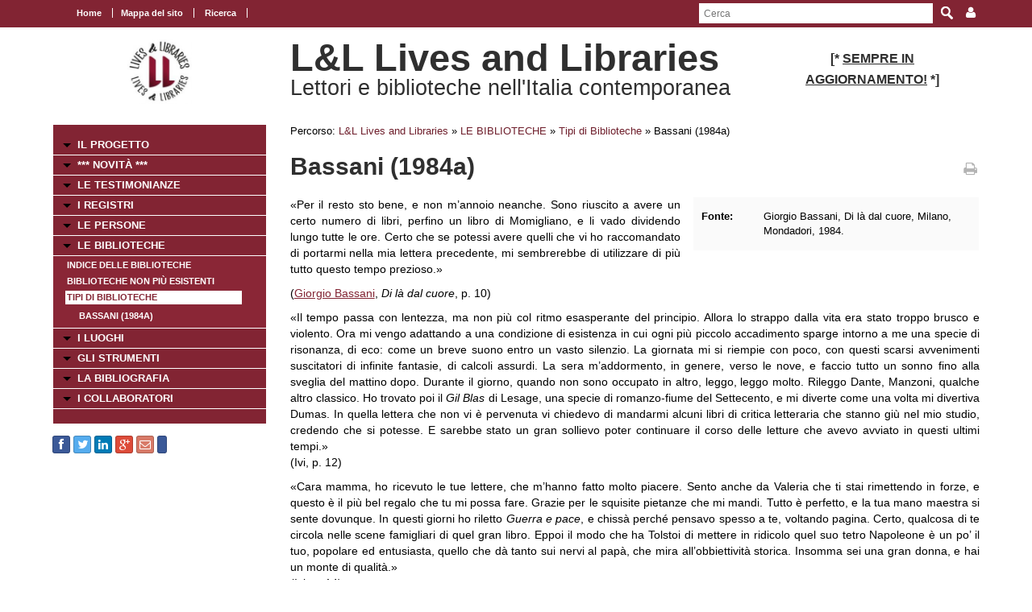

--- FILE ---
content_type: text/html; charset=UTF-8
request_url: https://www.movio.beniculturali.it/uniroma1/livesandlibraries/it/159/indice-dei-tipi-di-biblioteche/show/4/1152
body_size: 40515
content:
<!DOCTYPE html>
<!--[if lt IE 7]>      <html class="no-js lt-ie9 lt-ie8 lt-ie7"> <![endif]-->
<!--[if IE 7]>         <html class="no-js lt-ie9 lt-ie8"> <![endif]-->
<!--[if IE 8]>         <html class="no-js lt-ie9"> <![endif]-->
<!--[if gt IE 8]><!--> <html class="no-js"> <!--<![endif]-->
    <head><base href="https://www.movio.beniculturali.it/uniroma1/livesandlibraries/" />
        <meta charset="utf-8">
        <meta http-equiv="X-UA-Compatible" content="IE=edge,chrome=1">
        <title>Indice dei Tipi di Biblioteche - L&amp;L Lives and Libraries</title>
        <meta name="viewport" content="width=device-width">
        <meta http-equiv="content-language" content="it" />
<meta name="keywords" content="" />
<meta name="description" content="" />        <script src="//ajax.googleapis.com/ajax/libs/jquery/1.8.2/jquery.min.js"></script>
        <script>window.jQuery || document.write('<script src="static/movio/templates/Movio/js/vendor/jquery-1.8.2.min.js"><\/script>')</script>
        <script src="static/movio/templates/Movio/js/vendor/modernizr-2.6.2.min.js"></script>
        <link rel="stylesheet" href="./cache/61171cf3fe37bba516ad472df37aaf65.css" type="text/css" media="screen" />        <link rel="stylesheet" type="text/css" href="static/movio/templates/Movio/../../../mediaelement/mediaelementplayer.css" charset="utf-8">
        <link rel="stylesheet" type="text/css" href="static/movio/templates/Movio/../../../js/slick/slick.css">
        <script type="text/javascript" src="./core/static/js/dejavu/loose/dejavu.min.js?v=1.6.0"></script><script type="text/javascript" src="./core/static/js/Glizy.js?v=1.6.0"></script><script type="text/javascript" src="./core/static/js/locale/it.js"></script><script type="text/javascript">
// <![CDATA[
if (typeof(Glizy)!='object') Glizy = {}; Glizy.baseUrl ="https://www.movio.beniculturali.it/uniroma1/livesandlibraries"; Glizy.ajaxUrl = "ajax.php?pageId=159&ajaxTarget=Page&action=";
// ]]>
</script><script type="text/javascript">
// <![CDATA[
if (typeof(Glizy)!='object') Glizy = {}; Glizy.slideShowSpeed = 8000;
// ]]>
</script><style type="text/css">h2 {
 font-family: "Titillium Web";
 font-size: 32pt;
 font-weight: normal 
 }</style><script type="text/javascript" src="./static/dagre-d3/d3.v3.js"></script><script type="text/javascript" src="./static/dagre-d3/dagre-d3.js"></script><script type="text/javascript" src="./static/dagre-d3/graphlib-dot.min.js"></script>    </head>
    <body class="page">
        <!--[if lt IE 7]>
            <p class="chromeframe">You are using an <strong>outdated</strong> browser. Please <a href="http://browsehappy.com/">upgrade your browser</a> or <a href="http://www.google.com/chromeframe/?redirect=true">activate Google Chrome Frame</a> to improve your experience.</p>
        <![endif]-->

		<!-- outer -->
        <div id="outer">
            <!-- metanavigation -->
            <div id="topbar">
                <div class="contentWrapper clearfix">
                    <nav class="langs">
                                            </nav>
                    <nav class="menu-top visible-tablet visible-desktop">
                        <ul class="navigationMenu" id="metanavigation"><li><a href="https://www.movio.beniculturali.it/uniroma1/livesandlibraries/it/1/l-l-lives-and-libraries" title="Home"><i class=""></i> Home</a></li><li><a href="https://www.movio.beniculturali.it/uniroma1/livesandlibraries/it/18/mappa-del-sito" title="Mappa del sito">Mappa del sito</a></li><li><a href="https://www.movio.beniculturali.it/uniroma1/livesandlibraries/it/ricerca" title="Ricerca"><i class=""></i> Ricerca</a></li></ul>                    </nav>

                    <div class="menu-dropdown pull-right">
                        <ul>
                            <li><a href="javascript:void(0)"><i class="icon fa fa-user"></i></a>
                                <ul id="cedf1f2a0251e5efaae513b563b817c95" class="dropdown-menu"><li><a href="https://www.movio.beniculturali.it/uniroma1/livesandlibraries/it/" title="Login">Login</a></li><li><a href="https://www.movio.beniculturali.it/uniroma1/livesandlibraries/it/" title="Registrati ora">Registrati ora</a></li><li><a href="https://www.movio.beniculturali.it/uniroma1/livesandlibraries/it/12/lost-password" title="Hai dimenticato la password?">Hai dimenticato la password?</a></li></ul>                            </li>
                        </ul>
                    </div>
                    <form method="get" class="top-search" action="https://www.movio.beniculturali.it/uniroma1/livesandlibraries/it/10/ricerca">
<p>
<label>Parola da ricercare:</label><input type="text" name="search" placeholder="Cerca"/>
<input type="submit" class="button" name="" value="Cerca"/>
</p>
</form>                </div>
            </div>
            <!-- metanavigation -->
            <div class="contentWrapper clearfix container-fluid">
                <!-- header -->
                <header class="clearfix row-fluid">
                    <div class="col-md-3 visible-tablet visible-desktop">
                        <p style="text-align: center;"><a href="it/1/l-l-lives-and-libraries"><img alt="logo 2" src="getImage.php?id=113&amp;w=170&amp;h=170&amp;c=0&amp;co=1&amp;f=0&amp;t=0&amp;.jpg" style="width: 80px; height: 80px;" title="logo 2" /></a></p>                    </div>
                    <div class="col-md-6">
                        <h1>L&L Lives and Libraries</h1>
                        <h2>Lettori e biblioteche nell'Italia contemporanea </h2>
                    </div>
                                        <div class="col-md-3 visible-tablet visible-desktop">
                        <h3 style="text-align: center;"><strong style="font-size: 1em;"><span><span>[*&nbsp;</span></span></strong><strong style="font-size: 1em;"><span><span><span style="text-decoration: underline;">SEMPRE IN AGGIORNAMENTO!</span></span></span></strong><strong style="font-size: 1em;"><span><span>&nbsp;*]</span></span></strong></h3>                    </div>
                                    </header>
                <!-- header -->

                <!-- show-nav-for-iphone -->
                <button type="button"  class="show-nav-for-iphone col-md-12" data-toggle="collapse" data-target="#nav-collapse">MENU DI NAVIGAZIONE</button>
                <!-- show-nav-for-iphone -->

               <!-- content-box -->
                <div class="content-box row-fluid">

            	<!-- aside sx -->
                <aside class="sx col-md-3">

                	<!-- nav-collapse -->
                	<div id="nav-collapse" class="collapse col-md-12">

                        <!-- nax sx -->
                        <nav class="menu-sx">
                            <ul class="navigationMenu" id="navigation"><li><a href="https://www.movio.beniculturali.it/uniroma1/livesandlibraries/it/6/il-progetto" title="IL PROGETTO">IL PROGETTO</a></li><li><a href="it/novita" title=" *** NOVITÀ ***"><i class=""></i>  *** NOVITÀ ***</a></li><li><a href="https://www.movio.beniculturali.it/uniroma1/livesandlibraries/it/155/le-testimonianze" title="LE TESTIMONIANZE">LE TESTIMONIANZE</a></li><li><a href="https://www.movio.beniculturali.it/uniroma1/livesandlibraries/it/20/i-registri" title="I REGISTRI">I REGISTRI</a></li><li><a href="https://www.movio.beniculturali.it/uniroma1/livesandlibraries/it/21/le-persone" title="LE PERSONE">LE PERSONE</a></li><li><a href="https://www.movio.beniculturali.it/uniroma1/livesandlibraries/it/22/le-biblioteche" title="LE BIBLIOTECHE">LE BIBLIOTECHE</a><ul><li><a href="it/indice-biblioteche" title="Indice delle Biblioteche"><i class=""></i> Indice delle Biblioteche</a></li><li><a href="it/indice-delle-biblioteche-non-piu-esistenti" title="Biblioteche non più esistenti"><i class=""></i> Biblioteche non più esistenti</a></li><li><a href="it/indice-dei-tipi-di-biblioteche" class="active" title="Tipi di Biblioteche"><i class=""></i> Tipi di Biblioteche</a><ul><li><a href="it/159/indice-dei-tipi-di-biblioteche/show/4/1152" title="Bassani (1984a)"><i class=""></i> Bassani (1984a)</a></li></ul></li></ul></li><li><a href="https://www.movio.beniculturali.it/uniroma1/livesandlibraries/it/23/i-luoghi" title="I LUOGHI">I LUOGHI</a></li><li><a href="https://www.movio.beniculturali.it/uniroma1/livesandlibraries/it/27/gli-strumenti" title="GLI STRUMENTI">GLI STRUMENTI</a></li><li><a href="https://www.movio.beniculturali.it/uniroma1/livesandlibraries/it/25/la-bibliografia" title="LA BIBLIOGRAFIA">LA BIBLIOGRAFIA</a></li><li><a href="https://www.movio.beniculturali.it/uniroma1/livesandlibraries/it/26/i-collaboratori" title="I COLLABORATORI">I COLLABORATORI</a></li></ul>                        </nav>
                        <!-- nav sx -->

                     </div>
                    <!-- nav-collapse -->

                    <!-- show-nav-for-iphone -->
                    <button type="button"  class="show-nav-for-iphone info-menu col-md-12" data-toggle="collapse" data-target="#nav-collapse-informazioni">INFORMAZIONI</button>
                    <!-- show-nav-for-iphone -->

                    <!-- nav-collapse -->
                	<div id="nav-collapse-informazioni" class="">
                                                
    
        <a target="_blank" style="background-image:none; text-decoration:none;" id="btn_facebook" name="facebook" href="https://facebook.com/sharer/sharer.php?u=https%3A%2F%2Fwww.movio.beniculturali.it%2Funiroma1%2Flivesandlibraries%2Fit%2F159%2Findice-dei-tipi-di-biblioteche%2Fshow%2F4%2F1152" title="Condividi su Facebook!" class="btn btn-facebook btn-social-icon btn-xs">
            <i style="text-decoration:none;" class="fa fa-facebook"></i>
        </a>
    
    
    

    
        <a target="_blank" style="background-image:none; text-decoration:none;" id="btn_twitter" name="twitter" href="https://twitter.com/share" title="Condividi su Twitter!" class="btn btn-twitter btn-social-icon btn-xs">
            <i style="text-decoration:none;" class="fa fa-twitter"></i>
        </a>
    
    
    

    
        <a target="_blank" style="background-image:none; text-decoration:none;" id="btn_linkedin" name="linkedin" href="http://www.linkedin.com/shareArticle?mini=true&amp;url=https%3A%2F%2Fwww.movio.beniculturali.it%2Funiroma1%2Flivesandlibraries%2Fit%2F159%2Findice-dei-tipi-di-biblioteche%2Fshow%2F4%2F1152&amp;title=Indice dei Tipi di Biblioteche" title="Condividi su Linkedin!" class="btn btn-linkedin btn-social-icon btn-xs">
            <i style="text-decoration:none;" class="fa fa-linkedin"></i>
        </a>
    
    
    

    
        <a target="_blank" style="background-image:none; text-decoration:none;" id="btn_google-plus" name="google-plus" href="https://plus.google.com/share?url=https%3A%2F%2Fwww.movio.beniculturali.it%2Funiroma1%2Flivesandlibraries%2Fit%2F159%2Findice-dei-tipi-di-biblioteche%2Fshow%2F4%2F1152" title="Condividi su Google-plus!" class="btn btn-google-plus btn-social-icon btn-xs">
            <i style="text-decoration:none;" class="fa fa-google-plus"></i>
        </a>
    
    
    

    
        <a target="_blank" style="background-image:none; text-decoration:none;" id="btn_mail" name="mail" href="mailto:?body=Visita questa pagina: https%3A%2F%2Fwww.movio.beniculturali.it%2Funiroma1%2Flivesandlibraries%2Fit%2F159%2Findice-dei-tipi-di-biblioteche%2Fshow%2F4%2F1152&amp;subject=Indice dei Tipi di Biblioteche" title="Invia link!" class="btn btn-adn btn-social-icon btn-xs">
            <i style="text-decoration:none;" class="fa fa-envelope-o"></i>
        </a>
    
    
    

    
    
        <script>/*<![CDATA[*/(function(d, s, id) {
          var js, fjs = d.getElementsByTagName(s)[0];
          if (d.getElementById(id)) return;
          js = d.createElement(s); js.id = id;
          js.src = "//connect.facebook.net/it_IT/sdk.js#xfbml=1&version=v2.0";
          fjs.parentNode.insertBefore(js, fjs);
        }(document, 'script', 'facebook-jssdk'));
        /*]]>*/</script>
        <div data-layout="button_count" data-action="like" data-show-faces="false" data-share="false" style="cursor: default;" id="btn_fbLike" name="fbLike" data-href="http://www.facebook.com/plugins/like.php?href=https%3A%2F%2Fwww.movio.beniculturali.it%2Funiroma1%2Flivesandlibraries%2Fit%2F159%2Findice-dei-tipi-di-biblioteche%2Fshow%2F4%2F1152&amp;width&amp;layout=box_count&amp;action=like&amp;show_faces=false&amp;share=false" class="fb-like btn btn-facebook btn-xs">
        </div>
        <div id="fb-root"></div>
    
    
                    </div>
                    <!-- nav-collapse -->

                </aside>
                <!-- aside sx -->

                <!-- article -->
                <article class="main-content col-md-9">

                	<!-- breadcrumb -->
                    <nav class="breadcrumb">
                        <ul class="">
	<li>Percorso:</li>
	<li><a href="https://www.movio.beniculturali.it/uniroma1/livesandlibraries/it/1/l-l-lives-and-libraries" title="L&amp;L  Lives and Libraries">L&amp;L  Lives and Libraries</a><span> &raquo; </span></li><li><a href="https://www.movio.beniculturali.it/uniroma1/livesandlibraries/it/22/le-biblioteche" title="LE BIBLIOTECHE">LE BIBLIOTECHE</a><span> &raquo; </span></li><li><a href="it/indice-dei-tipi-di-biblioteche" title="Tipi di Biblioteche"><i class=""></i> Tipi di Biblioteche</a><span> &raquo; </span></li><li><span class="current">Bassani (1984a)</span></li>
</ul>                    </nav>
                    <!-- breadcrumb -->
                    <div class="box-title">
                        <h1>Bassani (1984a)</h1>                        <a href="javascript:window.print()" class="print-ico"><i class="fa fa-print fa fa-grey"></i></a>
                    </div>
                    <fieldset  id="relations"></fieldset><div class="clearfix">
  <div class="col-md-5 block-inner-aside pull-right col-xs-12">
    
      <dl class="new-properties new-dl clearfix">
        

          
            
            <dt>Fonte:</dt>
            <dd>Giorgio Bassani, Di l&agrave; dal cuore, Milano, Mondadori, 1984.</dd>
            
          

          

          

        
      </dl>
    

    

    <div style="width:490px;display:none" class="block-my-pop-up js-thesaurus-popup">
      <div style="top:0;right:0;margin:-15px 15px 0 0;" class="arrow"></div>
        <h2 class="block-title js-thesaurus-title"></h2>
        <div class="block-my-pop-up-container js-thesaurus-result" style="height: 400px;overflow:auto;">
            <div class="results-content"></div>
        </div>
    </div>
  </div>

  
    

      
        
          
          <p>&laquo;Per il resto sto bene, e non m&rsquo;annoio neanche. Sono riuscito a avere un certo numero di libri, perfino un libro di Momigliano, e li vado dividendo lungo tutte le ore. Certo che se potessi avere quelli che vi ho raccomandato di portarmi nella mia lettera precedente, mi sembrerebbe di utilizzare di pi&ugrave; tutto questo tempo prezioso.&raquo;</p><p>(<a href="it/bassani" rel="external">Giorgio Bassani</a>, <em>Di l&agrave; dal cuore</em>, p. 10)</p><p>&laquo;Il tempo passa con lentezza, ma non pi&ugrave; col ritmo esasperante del principio. Allora lo strappo dalla vita era stato troppo brusco e violento. Ora mi vengo adattando a una condizione di esistenza in cui ogni pi&ugrave; piccolo accadimento sparge intorno a me una specie di risonanza, di eco: come un breve suono entro un vasto silenzio. La giornata mi si riempie con poco, con questi scarsi avvenimenti suscitatori di infinite fantasie, di calcoli assurdi. La sera m&rsquo;addormento, in genere, verso le nove, e faccio tutto un sonno fino alla sveglia del mattino dopo. Durante il giorno, quando non sono occupato in altro, leggo, leggo molto. Rileggo Dante, Manzoni, qualche altro classico. Ho trovato poi il <em>Gil Blas</em> di Lesage, una specie di romanzo-fiume del Settecento, e mi diverte come una volta mi divertiva Dumas. In quella lettera che non vi &egrave; pervenuta vi chiedevo di mandarmi alcuni libri di critica letteraria che stanno gi&ugrave; nel mio studio, credendo che si potesse. E sarebbe stato un gran sollievo poter continuare il corso delle letture che avevo avviato in questi ultimi tempi.&raquo;<br />(Ivi, p. 12)</p><p>&laquo;Cara mamma, ho ricevuto le tue lettere, che m&rsquo;hanno fatto molto piacere. Sento anche da Valeria che ti stai rimettendo in forze, e questo &egrave; il pi&ugrave; bel regalo che tu mi possa fare. Grazie per le squisite pietanze che mi mandi. Tutto &egrave; perfetto, e la tua mano maestra si sente dovunque. In questi giorni ho riletto <em>Guerra e pace</em>, e chiss&agrave; perch&eacute; pensavo spesso a te, voltando pagina. Certo, qualcosa di te circola nelle scene famigliari di quel gran libro. Eppoi il modo che ha Tolstoi di mettere in ridicolo quel suo tetro Napoleone &egrave; un po&rsquo; il tuo, popolare ed entusiasta, quello che d&agrave; tanto sui nervi al pap&agrave;, che mira all&rsquo;obbiettivit&agrave; storica. Insomma sei una gran donna, e hai un monte di qualit&agrave;.&raquo;<br />(Ivi, p. 14)</p><p>&laquo;Sto bene, sono soltanto un po&rsquo; fiacco e debole, causa l&rsquo;inazione e la noia che in certi giorni mi prende fortissima. Ma nel complesso, tra libri, giornali, parole incrociate, passeggiata, eccettera eccetera, mi sono organizzato abbastanza bene. Rimpiango per&ograve; i miei libri, tutto questo tempo inutilizzato, e darei non so che cosa per avere di scrivere. Ho fatto domanda perch&eacute; mi si possa mandare da casa una pipa.&raquo;<br />(Ivi, p. 19)</p><p>&laquo;Non ho altro da raccontarvi, se non che vedo diminuire con spavento la riserva di libri d&rsquo;un qualche interesse per me. L&rsquo;arrivo della &laquo;Gazzetta dello Sport&raquo; &egrave; sempre un momento molto importante, come quello che mi riallaccia in qualche modo alla vita. Catturo, portati sul vento, brandelli di giornale-radio, romanze d&rsquo;opera, ed &egrave; tutto un lusso. Perch&eacute; la noia, a volte, &egrave; insopportabile.&raquo;<br />(Ivi, p. 21. Questo gruppo di lettere, scritte da Bassani durante la reclusione nel carcere di Ferrara e dirette ai familiari, &egrave; apparso originariamente nel &laquo;Corriere della Sera&raquo; il 21 giugno 1981, per poi essere raccolto, con lievi varianti testuali, in <em>Di l&agrave; dal cuore</em>).</p>
        
      

      

      

      

    
  

  
  
  <span><article class="box collapsible big relationImageLink">
    <h1>Autore <i class="ico-box fa fa-link"></i></h1>
    <button data-toggle="collapse" class="show-content-box" type="button" data-target="#attribute11"></button>
    <div class="collapse" id="attribute11">
        <div class="container">
            
                <div class='row-fluid'>
                    <div class="item col-md-4">
                        <figure><a href="https://www.movio.beniculturali.it/uniroma1/livesandlibraries/it/159/indice-dei-tipi-di-biblioteche/show/3/138" title="Bassani, Giorgio"><img  src="./cache/cache_5104218061df0aa1278adbcbf59a6986_335bc931b9c2288c913a24982bed4b8b.jpg" alt="Giorgio Bassani" title="Giorgio Bassani" width="86" height="86"/></a></figure>
                        <h2><a href="https://www.movio.beniculturali.it/uniroma1/livesandlibraries/it/159/indice-dei-tipi-di-biblioteche/show/3/138" title="Bassani, Giorgio">Bassani, Giorgio</a></h2>
                    </div>
                </div>
            
        </div>
    </div>
</article><article class="box collapsible big relationImageLink">
    <h1>Biblioteche non più esistenti <i class="ico-box fa fa-link"></i></h1>
    <button data-toggle="collapse" class="show-content-box" type="button" data-target="#attribute47"></button>
    <div class="collapse" id="attribute47">
        <div class="container">
            
                <div class='row-fluid'>
                    <div class="item col-md-4">
                        <figure><a href="https://www.movio.beniculturali.it/uniroma1/livesandlibraries/it/159/indice-dei-tipi-di-biblioteche/show/9/1141" title="Biblioteca del carcere di Ferrara"><img  src="./cache/cache_5104218061df0aa1278adbcbf59a6986_fb228b73cfb7d875f768b01725f9dd49.jpg" alt="Biblioteca del carcere di via Piangipane" title="Biblioteca del carcere di via Piangipane" width="86" height="86"/></a></figure>
                        <h2><a href="https://www.movio.beniculturali.it/uniroma1/livesandlibraries/it/159/indice-dei-tipi-di-biblioteche/show/9/1141" title="Biblioteca del carcere di Ferrara">Biblioteca del carcere di Ferrara</a></h2>
                    </div>
                </div>
            
        </div>
    </div>
</article><article class="box collapsible big relationLink">
    <h1>Tipi di biblioteche <i class="ico-box fa fa-link"></i></h1>
    <button data-toggle="collapse" class="show-content-box" type="button" data-target="#attribute25"></button>
    <div class="collapse" id="attribute25">
        <div class="container">
            <div class="row-fluid">
                <ul class="item-list">
                    <li><a href="https://www.movio.beniculturali.it/uniroma1/livesandlibraries/it/159/indice-dei-tipi-di-biblioteche/show/10/376" title="Biblioteche carcerarie">Biblioteche carcerarie</a></li>
                </ul>
            </div>
        </div>
    </div>
</article><article class="box collapsible big relationLink">
    <h1>Temi <i class="ico-box fa fa-link"></i></h1>
    <button data-toggle="collapse" class="show-content-box" type="button" data-target="#attribute14"></button>
    <div class="collapse" id="attribute14">
        <div class="container">
            <div class="row-fluid">
                <ul class="item-list">
                    <li><a href="https://www.movio.beniculturali.it/uniroma1/livesandlibraries/it/159/indice-dei-tipi-di-biblioteche/show/5/770" title="Divertimento">Divertimento</a></li><li><a href="https://www.movio.beniculturali.it/uniroma1/livesandlibraries/it/159/indice-dei-tipi-di-biblioteche/show/5/771" title="Noia">Noia</a></li><li><a href="https://www.movio.beniculturali.it/uniroma1/livesandlibraries/it/159/indice-dei-tipi-di-biblioteche/show/5/1151" title="Rimpianto">Rimpianto</a></li>
                </ul>
            </div>
        </div>
    </div>
</article><article class="box collapsible big relationImageLink">
    <h1>Letture <i class="ico-box fa fa-link"></i></h1>
    <button data-toggle="collapse" class="show-content-box" type="button" data-target="#attribute30"></button>
    <div class="collapse" id="attribute30">
        <div class="container">
            
                <div class='row-fluid'>
                    <div class="item col-md-4">
                        <figure><a href="https://www.movio.beniculturali.it/uniroma1/livesandlibraries/it/159/indice-dei-tipi-di-biblioteche/show/11/1143" title="Alighieri, Dante.  [Opere]"><img  src="./cache/cache_5104218061df0aa1278adbcbf59a6986_32072ea7efa293f8a3fb697db3a28d3c.jpg" alt="Dante Alighieri" title="Dante Alighieri" width="86" height="86"/></a></figure>
                        <h2><a href="https://www.movio.beniculturali.it/uniroma1/livesandlibraries/it/159/indice-dei-tipi-di-biblioteche/show/11/1143" title="Alighieri, Dante.  [Opere]">Alighieri, Dante.  [Opere]</a></h2>
                    </div>
                
            
                
                    <div class="item col-md-4">
                        <figure><a href="https://www.movio.beniculturali.it/uniroma1/livesandlibraries/it/159/indice-dei-tipi-di-biblioteche/show/11/1144" title="Lesage, Alain Ren&amp;eacute;. Histoire de Gil Blas de Santillane"><img  src="./cache/cache_5104218061df0aa1278adbcbf59a6986_5c040f40565e7ddf82ef6a6bb7c0748a.jpg" alt="Alain Ren&eacute; Lesage, Histoire de Gil Blas de Santillane (1715)" title="Alain Ren&eacute; Lesage, Histoire de Gil Blas de Santillane (1715)" width="86" height="86"/></a></figure>
                        <h2><a href="https://www.movio.beniculturali.it/uniroma1/livesandlibraries/it/159/indice-dei-tipi-di-biblioteche/show/11/1144" title="Lesage, Alain Ren&amp;eacute;. Histoire de Gil Blas de Santillane">Lesage, Alain Ren&eacute;. Histoire de Gil Blas de Santillane</a></h2>
                    </div>
                
            
                
                    <div class="item col-md-4">
                        <figure><a href="https://www.movio.beniculturali.it/uniroma1/livesandlibraries/it/159/indice-dei-tipi-di-biblioteche/show/11/876" title="Manzoni, Alessandro.  [Opere]"><img  src="./cache/cache_5104218061df0aa1278adbcbf59a6986_d82d7ca800e685b39884dd912957cbb3.jpg" alt="Alessandro Manzoni" title="Alessandro Manzoni" width="86" height="86"/></a></figure>
                        <h2><a href="https://www.movio.beniculturali.it/uniroma1/livesandlibraries/it/159/indice-dei-tipi-di-biblioteche/show/11/876" title="Manzoni, Alessandro.  [Opere]">Manzoni, Alessandro.  [Opere]</a></h2>
                    </div>
                </div>
            
                <div class='row-fluid'>
                    <div class="item col-md-4">
                        <figure><a href="https://www.movio.beniculturali.it/uniroma1/livesandlibraries/it/159/indice-dei-tipi-di-biblioteche/show/11/1142" title="Momigliano, Attilio.  [Opere]"><img  src="./cache/cache_5104218061df0aa1278adbcbf59a6986_618f4dac5b56a1ceae0b3c8f636c5d84.jpg" alt="Attilio Momigliano" title="Attilio Momigliano" width="86" height="86"/></a></figure>
                        <h2><a href="https://www.movio.beniculturali.it/uniroma1/livesandlibraries/it/159/indice-dei-tipi-di-biblioteche/show/11/1142" title="Momigliano, Attilio.  [Opere]">Momigliano, Attilio.  [Opere]</a></h2>
                    </div>
                
            
                
                    <div class="item col-md-4">
                        <figure><a href="https://www.movio.beniculturali.it/uniroma1/livesandlibraries/it/159/indice-dei-tipi-di-biblioteche/show/11/1145" title="Tolstoj, Lev Nikolaevič. Война и мир [Guerra e pace]"><img  src="./cache/cache_5104218061df0aa1278adbcbf59a6986_0889beb546c1d0533baacefc2e66f8a1.jpg" alt="Tolstoj, Vojna i mir (1868)" title="Tolstoj, Vojna i mir (1868)" width="86" height="86"/></a></figure>
                        <h2><a href="https://www.movio.beniculturali.it/uniroma1/livesandlibraries/it/159/indice-dei-tipi-di-biblioteche/show/11/1145" title="Tolstoj, Lev Nikolaevič. Война и мир [Guerra e pace]">Tolstoj, Lev Nikolaevič. Война и мир [Guerra e pace]</a></h2>
                    </div>
                </div>
            
        </div>
    </div>
</article><article class="box collapsible big relationImageLink">
    <h1>Periodici <i class="ico-box fa fa-link"></i></h1>
    <button data-toggle="collapse" class="show-content-box" type="button" data-target="#attribute51"></button>
    <div class="collapse" id="attribute51">
        <div class="container">
            
                <div class='row-fluid'>
                    <div class="item col-md-4">
                        <figure><a href="https://www.movio.beniculturali.it/uniroma1/livesandlibraries/it/159/indice-dei-tipi-di-biblioteche/show/13/1150" title="&amp;laquo;La gazzetta dello sport&amp;raquo;"><img  src="./cache/cache_5104218061df0aa1278adbcbf59a6986_d3f50d7fc895f98822416ef6894df9e6.jpg" alt="La gazzetta dello sport (1896)" title="La gazzetta dello sport (1896)" width="86" height="86"/></a></figure>
                        <h2><a href="https://www.movio.beniculturali.it/uniroma1/livesandlibraries/it/159/indice-dei-tipi-di-biblioteche/show/13/1150" title="&amp;laquo;La gazzetta dello sport&amp;raquo;">&laquo;La gazzetta dello sport&raquo;</a></h2>
                    </div>
                </div>
            
        </div>
    </div>
</article><article class="box collapsible big relationLink">
    <h1>Tipi di letture <i class="ico-box fa fa-link"></i></h1>
    <button data-toggle="collapse" class="show-content-box" type="button" data-target="#attribute15"></button>
    <div class="collapse" id="attribute15">
        <div class="container">
            <div class="row-fluid">
                <ul class="item-list">
                    <li><a href="https://www.movio.beniculturali.it/uniroma1/livesandlibraries/it/159/indice-dei-tipi-di-biblioteche/show/6/560" title="Classici italiani">Classici italiani</a></li><li><a href="https://www.movio.beniculturali.it/uniroma1/livesandlibraries/it/159/indice-dei-tipi-di-biblioteche/show/6/68" title="Giornali">Giornali</a></li><li><a href="https://www.movio.beniculturali.it/uniroma1/livesandlibraries/it/159/indice-dei-tipi-di-biblioteche/show/6/70" title="Libri">Libri</a></li><li><a href="https://www.movio.beniculturali.it/uniroma1/livesandlibraries/it/159/indice-dei-tipi-di-biblioteche/show/6/371" title="Libri di critica letteraria">Libri di critica letteraria</a></li>
                </ul>
            </div>
        </div>
    </div>
</article><article class="box collapsible big relationLink">
    <h1>Persone in biblioteca <i class="ico-box fa fa-link"></i></h1>
    <button data-toggle="collapse" class="show-content-box" type="button" data-target="#attribute16"></button>
    <div class="collapse" id="attribute16">
        <div class="container">
            <div class="row-fluid">
                <ul class="item-list">
                    <li><a href="https://www.movio.beniculturali.it/uniroma1/livesandlibraries/it/159/indice-dei-tipi-di-biblioteche/show/7/781" title="Detenuti">Detenuti</a></li>
                </ul>
            </div>
        </div>
    </div>
</article><article class="box collapsible big relationLink">
    <h1>Anni <i class="ico-box fa fa-link"></i></h1>
    <button data-toggle="collapse" class="show-content-box" type="button" data-target="#attribute35"></button>
    <div class="collapse" id="attribute35">
        <div class="container">
            <div class="row-fluid">
                <ul class="item-list">
                    <li><a href="https://www.movio.beniculturali.it/uniroma1/livesandlibraries/it/159/indice-dei-tipi-di-biblioteche/show/12/419" title="1940-1949">1940-1949</a></li>
                </ul>
            </div>
        </div>
    </div>
</article></span>
  
  <span><article class="box collapsible big">
    <h1>Relazioni</h1>
    <button data-toggle="collapse" class="show-content-box" type="button" data-target="#document_graph"></button>
    <div id="document_graph" style="text-align: center;">
        <svg width="800" height="600">
          <g transform="translate(20, 20)"/>
        </svg>
    </div>
</article>
<script>
        function tryDraw() {
            var result;
            try {
                result = graphlibDot.parse('digraph \"\" {    \"Bassani (1984a)\" [label=\"<div class=\'main-node\'>Bassani (1984a)</div>\",style=\"rounded,filled\", height=0.4, color=\"#cfced3\", fillcolor=\"#cfced3\", fontcolor=white, fontsize=13];\"Bassani, Giorgio\" [label=\"<div><a href=\'https://www.movio.beniculturali.it/uniroma1/livesandlibraries/it/159/indice-dei-tipi-di-biblioteche/show/3/138\'>Bassani, Giorgio</a></div>\"];\"Bassani (1984a)\" -> \"Persone\";\"Persone\" -> \"Bassani, Giorgio\";\"Persone\" [label=\"<div>Persone</div>\"];\"Biblioteca del carcere di Ferrara\" [label=\"<div><a href=\'https://www.movio.beniculturali.it/uniroma1/livesandlibraries/it/159/indice-dei-tipi-di-biblioteche/show/9/1141\'>Biblioteca del carcere di Ferrara</a></div>\"];\"Bassani (1984a)\" -> \"Biblioteche non più esistenti\";\"Biblioteche non più esistenti\" -> \"Biblioteca del carcere di Ferrara\";\"Biblioteche non più esistenti\" [label=\"<div>Biblioteche non più esistenti</div>\"];\"Biblioteche carcerarie\" [label=\"<div><a href=\'https://www.movio.beniculturali.it/uniroma1/livesandlibraries/it/159/indice-dei-tipi-di-biblioteche/show/10/376\'>Biblioteche carcerarie</a></div>\"];\"Bassani (1984a)\" -> \"Tipi di biblioteche\";\"Tipi di biblioteche\" -> \"Biblioteche carcerarie\";\"Tipi di biblioteche\" [label=\"<div>Tipi di biblioteche</div>\"];\"Divertimento\" [label=\"<div><a href=\'https://www.movio.beniculturali.it/uniroma1/livesandlibraries/it/159/indice-dei-tipi-di-biblioteche/show/5/770\'>Divertimento</a></div>\"];\"Bassani (1984a)\" -> \"Temi\";\"Temi\" -> \"Divertimento\";\"Temi\" [label=\"<div>Temi</div>\"];\"Noia\" [label=\"<div><a href=\'https://www.movio.beniculturali.it/uniroma1/livesandlibraries/it/159/indice-dei-tipi-di-biblioteche/show/5/771\'>Noia</a></div>\"];\"Temi\" -> \"Noia\";\"Temi\" [label=\"<div>Temi</div>\"];\"Rimpianto\" [label=\"<div><a href=\'https://www.movio.beniculturali.it/uniroma1/livesandlibraries/it/159/indice-dei-tipi-di-biblioteche/show/5/1151\'>Rimpianto</a></div>\"];\"Temi\" -> \"Rimpianto\";\"Temi\" [label=\"<div>Temi</div>\"];\"Alighieri, Dante.  [Opere]\" [label=\"<div><a href=\'https://www.movio.beniculturali.it/uniroma1/livesandlibraries/it/159/indice-dei-tipi-di-biblioteche/show/11/1143\'>Alighieri, Dante.  [Opere]</a></div>\"];\"Bassani (1984a)\" -> \"Letture\";\"Letture\" -> \"Alighieri, Dante.  [Opere]\";\"Letture\" [label=\"<div>Letture</div>\"];\"Lesage, Alain Ren&eacute;. Histoire de Gil Blas de Santillane\" [label=\"<div><a href=\'https://www.movio.beniculturali.it/uniroma1/livesandlibraries/it/159/indice-dei-tipi-di-biblioteche/show/11/1144\'>Lesage, Alain Ren&eacute;. Histoire de Gil Blas de Santillane</a></div>\"];\"Letture\" -> \"Lesage, Alain Ren&eacute;. Histoire de Gil Blas de Santillane\";\"Letture\" [label=\"<div>Letture</div>\"];\"Manzoni, Alessandro.  [Opere]\" [label=\"<div><a href=\'https://www.movio.beniculturali.it/uniroma1/livesandlibraries/it/159/indice-dei-tipi-di-biblioteche/show/11/876\'>Manzoni, Alessandro.  [Opere]</a></div>\"];\"Letture\" -> \"Manzoni, Alessandro.  [Opere]\";\"Letture\" [label=\"<div>Letture</div>\"];\"Momigliano, Attilio.  [Opere]\" [label=\"<div><a href=\'https://www.movio.beniculturali.it/uniroma1/livesandlibraries/it/159/indice-dei-tipi-di-biblioteche/show/11/1142\'>Momigliano, Attilio.  [Opere]</a></div>\"];\"Letture\" -> \"Momigliano, Attilio.  [Opere]\";\"Letture\" [label=\"<div>Letture</div>\"];\"Tolstoj, Lev Nikolaevič. Война и мир [Guerra e pace] ...\" [label=\"<div><a href=\'https://www.movio.beniculturali.it/uniroma1/livesandlibraries/it/159/indice-dei-tipi-di-biblioteche/show/11/1145\'>Tolstoj, Lev Nikolaevič. Война и мир [Guerra e pace] ...</a></div>\"];\"Letture\" -> \"Tolstoj, Lev Nikolaevič. Война и мир [Guerra e pace] ...\";\"Letture\" [label=\"<div>Letture</div>\"];\"&laquo;La gazzetta dello sport&raquo;\" [label=\"<div><a href=\'https://www.movio.beniculturali.it/uniroma1/livesandlibraries/it/159/indice-dei-tipi-di-biblioteche/show/13/1150\'>&laquo;La gazzetta dello sport&raquo;</a></div>\"];\"Bassani (1984a)\" -> \"Periodici\";\"Periodici\" -> \"&laquo;La gazzetta dello sport&raquo;\";\"Periodici\" [label=\"<div>Periodici</div>\"];\"Classici italiani\" [label=\"<div><a href=\'https://www.movio.beniculturali.it/uniroma1/livesandlibraries/it/159/indice-dei-tipi-di-biblioteche/show/6/560\'>Classici italiani</a></div>\"];\"Bassani (1984a)\" -> \"Tipi di letture\";\"Tipi di letture\" -> \"Classici italiani\";\"Tipi di letture\" [label=\"<div>Tipi di letture</div>\"];\"Giornali\" [label=\"<div><a href=\'https://www.movio.beniculturali.it/uniroma1/livesandlibraries/it/159/indice-dei-tipi-di-biblioteche/show/6/68\'>Giornali</a></div>\"];\"Tipi di letture\" -> \"Giornali\";\"Tipi di letture\" [label=\"<div>Tipi di letture</div>\"];\"Libri\" [label=\"<div><a href=\'https://www.movio.beniculturali.it/uniroma1/livesandlibraries/it/159/indice-dei-tipi-di-biblioteche/show/6/70\'>Libri</a></div>\"];\"Tipi di letture\" -> \"Libri\";\"Tipi di letture\" [label=\"<div>Tipi di letture</div>\"];\"Libri di critica letteraria\" [label=\"<div><a href=\'https://www.movio.beniculturali.it/uniroma1/livesandlibraries/it/159/indice-dei-tipi-di-biblioteche/show/6/371\'>Libri di critica letteraria</a></div>\"];\"Tipi di letture\" -> \"Libri di critica letteraria\";\"Tipi di letture\" [label=\"<div>Tipi di letture</div>\"];\"Detenuti\" [label=\"<div><a href=\'https://www.movio.beniculturali.it/uniroma1/livesandlibraries/it/159/indice-dei-tipi-di-biblioteche/show/7/781\'>Detenuti</a></div>\"];\"Bassani (1984a)\" -> \"Tipi di persone\";\"Tipi di persone\" -> \"Detenuti\";\"Tipi di persone\" [label=\"<div>Tipi di persone</div>\"];\"1940-1949\" [label=\"<div><a href=\'https://www.movio.beniculturali.it/uniroma1/livesandlibraries/it/159/indice-dei-tipi-di-biblioteche/show/12/419\'>1940-1949</a></div>\"];\"Bassani (1984a)\" -> \"Anni\";\"Anni\" -> \"1940-1949\";\"Anni\" [label=\"<div>Anni</div>\"];\"Testimonianze\" -> \"Bassani (1984a)\";\"Testimonianze\" [label=\"<div>Testimonianze</div>\"];}');
            } catch (e) {
                alert('Errore di caricamento del grafo!');
                throw e;
            }

            if (result) {
                var svg = d3.select("svg");
                var svgGroup = svg.append('g');
                var renderer = new dagreD3.Renderer();
                var layout = renderer.run(result, svgGroup);

                //var parentWidth = parseInt($(svg).parent().css('width').replace('px', '')) - 250;
                var parentWidth = 800;
                svg.attr('width', parentWidth);
                svg.attr('height', layout.graph().height + 250);
                var xCenterOffset = (svg.attr('width') - layout.graph().width) / 2;
                svgGroup.attr('transform', 'translate(' + xCenterOffset + ', 100)');
            }
        }

        function fixBaseTagProblem() {
            $('g[class^="edgePaths"]').find('path').each(function() {
                $(this).attr('marker-end', 'url(' + window.location + '#arrowhead)');
            });
        }

        function selectRootNode() {
            $('div[class="main-node"]').parent().parent().parent().parent().children('rect').attr('class', 'main-node');
        }

        $(window).bind('load', function() {
            tryDraw();
            fixBaseTagProblem();
            selectRootNode();
            $('.collapsible').children('div').addClass('collapse');
        });
</script></span>


</div>                                	</article>
            	<!-- article -->

                </div>
               <!-- content-box -->

            </div>
            <!-- content -->

        </div>
        <!-- outer -->

       <footer>
            <div class="contentWrapper clearfix">
            	<div class="logo-footer">
                    <a href="http://www.movio.beniculturali.it" title="Movio"><img src="static/movio/templates/Movio/img/logo_movio.png" alt="Movio - Online Virtual Exhibition" title="Movio - Online Virtual Exhibition" width="109" height="44"></a>
                    <a href="http://web.uniroma1.it/lcm/home" rel="external" title=""><img alt="Logoi" title="Logoi" src="getImage.php?id=473"/></a>               </div>
                                <div class="box">
                    <div id="nav-collapse-box1">
                        <nav>
                           <ul class="navigationMenu" id="metanavigation"><li><a href="https://www.movio.beniculturali.it/uniroma1/livesandlibraries/it/1/l-l-lives-and-libraries" title="Home"><i class=""></i> Home</a></li><li><a href="https://www.movio.beniculturali.it/uniroma1/livesandlibraries/it/contatti" title="Contatti"><i class=""></i> Contatti</a></li></ul>                        </nav>
                    </div>
                </div>
                                            </div>
            <div id="info-page" class="visible-desktop">
                <div class="contentWrapper container-fluid">
                    <p class="pull-left">&copy;  Sapienza Università di Roma, Dipartimento di Lettere e culture moderne</p>
                    <p class="pull-right">pagina creata il 07/05/2019, ultima modifica 04/01/2021</p>
                </div>
            </div>
        </footer>

        <script src="static/movio/templates/Movio/js/bootstrap.min.js"></script>
        <script src="static/movio/templates/Movio/js/main.js"></script>
        <script src="static/movio/templates/Movio/../../js/movio.js"></script>
        <script src="static/movio/templates/Movio/../../../mediaelement/mediaelement-and-player.js" type="text/javascript"></script>
        <script src="static/movio/templates/Movio/../../../js/slick/slick.min.js"></script>
    </body>
</html>


--- FILE ---
content_type: text/javascript
request_url: https://www.movio.beniculturali.it/uniroma1/livesandlibraries/core/static/js/locale/it.js
body_size: 1802
content:
/**
 * This file is part of the GLIZY framework.
 * Copyright (c) 2005-2011 Daniele Ugoletti <daniele.ugoletti@glizy.com>
 * 
 * For the full copyright and license information, please view the COPYRIGHT.txt
 * file that was distributed with this source code.
 */
 
var GlizyLocale = new Object();
GlizyLocale = {
	LANGUAGE: 'it',
	WARNING: 'Attenzione',
	REQUIREDFIELDS: 'I seguenti campi sono richiesti',	
	SUCCESS: '',
	SUCCESSMSG: 'Salvataggio avvenuto',
	DATE_FORMAT: '%d/%m/%Y',
	DATETIME_FORMAT: '%d/%m/%Y %H:%M:00',
	NOVALIDFIELD: 'Il campo "%s" non e\' valido.',
	FIRSTNAME: 'Nome',
	LASTNAME: 'Cognome',
	EMAIL: 'email',
	PASSWORD: 'password',
	PRIVACY: 'E\' necessario acconsentire al trattamento dei dati personali.'
};

var SeadragonConfig = {};
SeadragonConfig.Loading = "Caricamento...";
SeadragonConfig.Home = "Visualizza tutta l'immagine";
SeadragonConfig.FullPage = "Esci";
SeadragonConfig.ZoomIn = "Ingrandisci";
SeadragonConfig.ZoomOut = "Riduci";
		
		
var pageTexts = {ins: 'Inserisci', add: 'Aggiungi nuovo record', addFirst: 'Aggiungi nuovo record all\'inizio', addLast: 'Aggiungi nuovo record alla fine', addBefore: 'Aggiungi un record prima di questo', moveUp: 'Sposta in alto', moveDn: 'Sposta in basso', edit: 'Modifica', del: 'Rimuovi', confirmDel: 'Siete sicuri di voler cancellare il record selezionato ?', newImg: 'scegli una nuova immagine', newMedia: 'scegli un nuovo media', color: 'scegli un colore', cancel: 'Annulla', ok: 'OK', save: 'Salva', confirmSave: 'vuoi salvare le modifiche?', noSave: 'niente da salvare!', searchOn: 'Cerca in', goSearch: 'Esegui ricerca', selItems: 'item selezionati', noResult: 'nessun risultato coerente con i criteri di ricerca', include: 'Inserisci', reset: 'ricomincia', preview: 'anteprima'  };   
